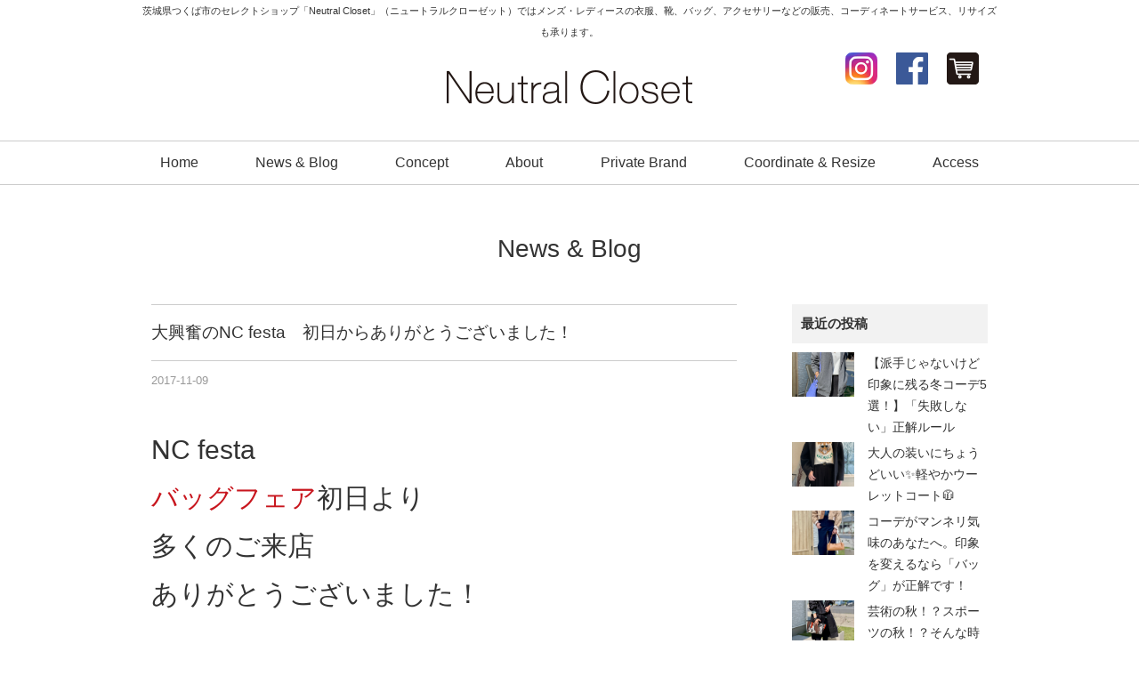

--- FILE ---
content_type: text/html; charset=UTF-8
request_url: https://neutralcloset.com/archives/14988
body_size: 12997
content:
<!DOCTYPE html>
<html dir="ltr" lang="ja" prefix="og: https://ogp.me/ns#" itemscope itemtype="http://schema.org/Organization">
<head><meta name="facebook-domain-verification" content="xfuube07jbs08r5n3a6w2q1nvuna6c" />
<meta charset="UTF-8" />
<meta name=viewport content="width=device-width, initial-scale=1">

<link rel="profile" href="http://gmpg.org/xfn/11" />
<link rel="icon" href="https://neutralcloset.com/wp/wp-content/themes/neutral/icon/favicon.ico">
<link rel="apple-touch-icon" href="https://neutralcloset.com/wp/wp-content/themes/neutral/icon/apple-touch-icon.png">
<link rel="stylesheet" type="text/css" media="all" href="https://neutralcloset.com/wp/wp-content/themes/neutral/style.css" />
<link rel="stylesheet" href="https://neutralcloset.com/wp/wp-content/themes/neutral/style-sp.css" media="screen and (max-width:670px)">

<!--[if lt IE 9]>
<script src="https://neutralcloset.com/wp/wp-content/themes/neutral/js/html5.js" type="text/javascript"></script>
<![endif]-->
<script src="https://neutralcloset.com/wp/wp-content/themes/neutral/js/jquery.js"></script>
<script src="https://neutralcloset.com/wp/wp-content/themes/neutral/js/my.js"></script>
<script type="text/javascript" src="https://neutralcloset.com/wp/wp-content/themes/neutral/js/jquery.bxslider.js" ></script>


<!-- Global site tag (gtag.js) - Google AdWords: 816673249 -->
<script async src="https://www.googletagmanager.com/gtag/js?id=AW-816673249"></script>
<script>
  window.dataLayer = window.dataLayer || [];
  function gtag(){dataLayer.push(arguments);}
  gtag('js', new Date());

  gtag('config', 'AW-816673249');
</script>

<!-- Event snippet for Neutral Closet コンバージョン conversion page -->
<script>
  gtag('event', 'conversion', {'send_to': 'AW-816673249/4CtiCK2ilX4Q4eO1hQM'});
</script>


<!-- Global site tag (gtag.js) - Google AdWords: 816673249 -->
<script async src="https://www.googletagmanager.com/gtag/js?id=AW-816673249"></script>
<script>
  window.dataLayer = window.dataLayer || [];
  function gtag(){dataLayer.push(arguments);}
  gtag('js', new Date());

  gtag('config', 'AW-816673249');
</script>
<script>
window.addEventListener('load',function(){
  if(window.location.pathname == '/'){
    jQuery('a:not([href^="tel:"])').click(function(){
         gtag('event', 'conversion', {'send_to': 'AW-816673249/J0GNCIzZvX8Q4eO1hQM'});
    })
  }    
})
</script>

	<style>img:is([sizes="auto" i], [sizes^="auto," i]) { contain-intrinsic-size: 3000px 1500px }</style>
	
		<!-- All in One SEO 4.9.3 - aioseo.com -->
		<title>大興奮のNC festa 初日からありがとうございました！ | Neutral Closet｜つくば市のセレクトショップ</title>
	<meta name="description" content="NC festa バッグフェア初日より 多くのご来店 ありがとうございました！ 予告通り バッグがフルラインナ" />
	<meta name="robots" content="max-snippet:-1, max-image-preview:large, max-video-preview:-1" />
	<meta name="author" content="中川達也"/>
	<link rel="canonical" href="https://neutralcloset.com/archives/14988" />
	<meta name="generator" content="All in One SEO (AIOSEO) 4.9.3" />
		<meta property="og:locale" content="ja_JP" />
		<meta property="og:site_name" content="Neutral Closet" />
		<meta property="og:type" content="article" />
		<meta property="og:title" content="大興奮のNC festa 初日からありがとうございました！ | Neutral Closet｜つくば市のセレクトショップ" />
		<meta property="og:description" content="NC festa バッグフェア初日より 多くのご来店 ありがとうございました！ 予告通り バッグがフルラインナ" />
		<meta property="og:url" content="https://neutralcloset.com/archives/14988" />
		<meta property="article:published_time" content="2017-11-09T11:21:18+00:00" />
		<meta property="article:modified_time" content="2017-11-12T12:57:05+00:00" />
		<meta name="twitter:card" content="summary" />
		<meta name="twitter:title" content="大興奮のNC festa 初日からありがとうございました！ | Neutral Closet｜つくば市のセレクトショップ" />
		<meta name="twitter:description" content="NC festa バッグフェア初日より 多くのご来店 ありがとうございました！ 予告通り バッグがフルラインナ" />
		<script type="application/ld+json" class="aioseo-schema">
			{"@context":"https:\/\/schema.org","@graph":[{"@type":"Article","@id":"https:\/\/neutralcloset.com\/archives\/14988#article","name":"\u5927\u8208\u596e\u306eNC festa \u521d\u65e5\u304b\u3089\u3042\u308a\u304c\u3068\u3046\u3054\u3056\u3044\u307e\u3057\u305f\uff01 | Neutral Closet\uff5c\u3064\u304f\u3070\u5e02\u306e\u30bb\u30ec\u30af\u30c8\u30b7\u30e7\u30c3\u30d7","headline":"\u5927\u8208\u596e\u306eNC festa\u3000\u521d\u65e5\u304b\u3089\u3042\u308a\u304c\u3068\u3046\u3054\u3056\u3044\u307e\u3057\u305f\uff01","author":{"@id":"https:\/\/neutralcloset.com\/archives\/author\/tatsuya#author"},"publisher":{"@id":"https:\/\/neutralcloset.com\/#organization"},"image":{"@type":"ImageObject","url":"https:\/\/neutralcloset.com\/wp\/wp-content\/uploads\/2017\/11\/o12800853140668741892.jpg","@id":"https:\/\/neutralcloset.com\/archives\/14988\/#articleImage","width":800,"height":533},"datePublished":"2017-11-09T20:21:18+09:00","dateModified":"2017-11-12T21:57:05+09:00","inLanguage":"ja","mainEntityOfPage":{"@id":"https:\/\/neutralcloset.com\/archives\/14988#webpage"},"isPartOf":{"@id":"https:\/\/neutralcloset.com\/archives\/14988#webpage"},"articleSection":"NC festa"},{"@type":"BreadcrumbList","@id":"https:\/\/neutralcloset.com\/archives\/14988#breadcrumblist","itemListElement":[{"@type":"ListItem","@id":"https:\/\/neutralcloset.com#listItem","position":1,"name":"Home","item":"https:\/\/neutralcloset.com","nextItem":{"@type":"ListItem","@id":"https:\/\/neutralcloset.com\/archives\/category\/nc-festa#listItem","name":"NC festa"}},{"@type":"ListItem","@id":"https:\/\/neutralcloset.com\/archives\/category\/nc-festa#listItem","position":2,"name":"NC festa","item":"https:\/\/neutralcloset.com\/archives\/category\/nc-festa","nextItem":{"@type":"ListItem","@id":"https:\/\/neutralcloset.com\/archives\/14988#listItem","name":"\u5927\u8208\u596e\u306eNC festa\u3000\u521d\u65e5\u304b\u3089\u3042\u308a\u304c\u3068\u3046\u3054\u3056\u3044\u307e\u3057\u305f\uff01"},"previousItem":{"@type":"ListItem","@id":"https:\/\/neutralcloset.com#listItem","name":"Home"}},{"@type":"ListItem","@id":"https:\/\/neutralcloset.com\/archives\/14988#listItem","position":3,"name":"\u5927\u8208\u596e\u306eNC festa\u3000\u521d\u65e5\u304b\u3089\u3042\u308a\u304c\u3068\u3046\u3054\u3056\u3044\u307e\u3057\u305f\uff01","previousItem":{"@type":"ListItem","@id":"https:\/\/neutralcloset.com\/archives\/category\/nc-festa#listItem","name":"NC festa"}}]},{"@type":"Organization","@id":"https:\/\/neutralcloset.com\/#organization","name":"Neutral Closet\uff5c\u3064\u304f\u3070\u5e02\u306e\u30bb\u30ec\u30af\u30c8\u30b7\u30e7\u30c3\u30d7","description":"\u8328\u57ce\u770c\u3064\u304f\u3070\u5e02\u306e\u30bb\u30ec\u30af\u30c8\u30b7\u30e7\u30c3\u30d7\u300cNeutral Closet\u300d\uff08\u30cb\u30e5\u30fc\u30c8\u30e9\u30eb\u30af\u30ed\u30fc\u30bc\u30c3\u30c8\uff09\u3067\u306f\u30e1\u30f3\u30ba\u30fb\u30ec\u30c7\u30a3\u30fc\u30b9\u306e\u8863\u670d\u3001\u9774\u3001\u30d0\u30c3\u30b0\u3001\u30a2\u30af\u30bb\u30b5\u30ea\u30fc\u306a\u3069\u306e\u8ca9\u58f2\u3001\u30b3\u30fc\u30c7\u30a3\u30cd\u30fc\u30c8\u30b5\u30fc\u30d3\u30b9\u3001\u30ea\u30b5\u30a4\u30ba\u3082\u627f\u308a\u307e\u3059\u3002","url":"https:\/\/neutralcloset.com\/"},{"@type":"Person","@id":"https:\/\/neutralcloset.com\/archives\/author\/tatsuya#author","url":"https:\/\/neutralcloset.com\/archives\/author\/tatsuya","name":"\u4e2d\u5ddd\u9054\u4e5f"},{"@type":"WebPage","@id":"https:\/\/neutralcloset.com\/archives\/14988#webpage","url":"https:\/\/neutralcloset.com\/archives\/14988","name":"\u5927\u8208\u596e\u306eNC festa \u521d\u65e5\u304b\u3089\u3042\u308a\u304c\u3068\u3046\u3054\u3056\u3044\u307e\u3057\u305f\uff01 | Neutral Closet\uff5c\u3064\u304f\u3070\u5e02\u306e\u30bb\u30ec\u30af\u30c8\u30b7\u30e7\u30c3\u30d7","description":"NC festa \u30d0\u30c3\u30b0\u30d5\u30a7\u30a2\u521d\u65e5\u3088\u308a \u591a\u304f\u306e\u3054\u6765\u5e97 \u3042\u308a\u304c\u3068\u3046\u3054\u3056\u3044\u307e\u3057\u305f\uff01 \u4e88\u544a\u901a\u308a \u30d0\u30c3\u30b0\u304c\u30d5\u30eb\u30e9\u30a4\u30f3\u30ca","inLanguage":"ja","isPartOf":{"@id":"https:\/\/neutralcloset.com\/#website"},"breadcrumb":{"@id":"https:\/\/neutralcloset.com\/archives\/14988#breadcrumblist"},"author":{"@id":"https:\/\/neutralcloset.com\/archives\/author\/tatsuya#author"},"creator":{"@id":"https:\/\/neutralcloset.com\/archives\/author\/tatsuya#author"},"datePublished":"2017-11-09T20:21:18+09:00","dateModified":"2017-11-12T21:57:05+09:00"},{"@type":"WebSite","@id":"https:\/\/neutralcloset.com\/#website","url":"https:\/\/neutralcloset.com\/","name":"Neutral Closet\uff5c\u3064\u304f\u3070\u5e02\u306e\u30bb\u30ec\u30af\u30c8\u30b7\u30e7\u30c3\u30d7","description":"\u8328\u57ce\u770c\u3064\u304f\u3070\u5e02\u306e\u30bb\u30ec\u30af\u30c8\u30b7\u30e7\u30c3\u30d7\u300cNeutral Closet\u300d\uff08\u30cb\u30e5\u30fc\u30c8\u30e9\u30eb\u30af\u30ed\u30fc\u30bc\u30c3\u30c8\uff09\u3067\u306f\u30e1\u30f3\u30ba\u30fb\u30ec\u30c7\u30a3\u30fc\u30b9\u306e\u8863\u670d\u3001\u9774\u3001\u30d0\u30c3\u30b0\u3001\u30a2\u30af\u30bb\u30b5\u30ea\u30fc\u306a\u3069\u306e\u8ca9\u58f2\u3001\u30b3\u30fc\u30c7\u30a3\u30cd\u30fc\u30c8\u30b5\u30fc\u30d3\u30b9\u3001\u30ea\u30b5\u30a4\u30ba\u3082\u627f\u308a\u307e\u3059\u3002","inLanguage":"ja","publisher":{"@id":"https:\/\/neutralcloset.com\/#organization"}}]}
		</script>
		<!-- All in One SEO -->

<link rel='dns-prefetch' href='//stats.wp.com' />
<link rel='stylesheet' id='wp-block-library-css' href='https://neutralcloset.com/wp/wp-includes/css/dist/block-library/style.min.css?ver=5b0cde8a953bea39c02d47b780adba16' type='text/css' media='all' />
<style id='classic-theme-styles-inline-css' type='text/css'>
/*! This file is auto-generated */
.wp-block-button__link{color:#fff;background-color:#32373c;border-radius:9999px;box-shadow:none;text-decoration:none;padding:calc(.667em + 2px) calc(1.333em + 2px);font-size:1.125em}.wp-block-file__button{background:#32373c;color:#fff;text-decoration:none}
</style>
<link rel='stylesheet' id='aioseo/css/src/vue/standalone/blocks/table-of-contents/global.scss-css' href='https://neutralcloset.com/wp/wp-content/plugins/all-in-one-seo-pack/dist/Lite/assets/css/table-of-contents/global.e90f6d47.css?ver=4.9.3' type='text/css' media='all' />
<link rel='stylesheet' id='mediaelement-css' href='https://neutralcloset.com/wp/wp-includes/js/mediaelement/mediaelementplayer-legacy.min.css?ver=4.2.17' type='text/css' media='all' />
<link rel='stylesheet' id='wp-mediaelement-css' href='https://neutralcloset.com/wp/wp-includes/js/mediaelement/wp-mediaelement.min.css?ver=5b0cde8a953bea39c02d47b780adba16' type='text/css' media='all' />
<style id='jetpack-sharing-buttons-style-inline-css' type='text/css'>
.jetpack-sharing-buttons__services-list{display:flex;flex-direction:row;flex-wrap:wrap;gap:0;list-style-type:none;margin:5px;padding:0}.jetpack-sharing-buttons__services-list.has-small-icon-size{font-size:12px}.jetpack-sharing-buttons__services-list.has-normal-icon-size{font-size:16px}.jetpack-sharing-buttons__services-list.has-large-icon-size{font-size:24px}.jetpack-sharing-buttons__services-list.has-huge-icon-size{font-size:36px}@media print{.jetpack-sharing-buttons__services-list{display:none!important}}.editor-styles-wrapper .wp-block-jetpack-sharing-buttons{gap:0;padding-inline-start:0}ul.jetpack-sharing-buttons__services-list.has-background{padding:1.25em 2.375em}
</style>
<style id='global-styles-inline-css' type='text/css'>
:root{--wp--preset--aspect-ratio--square: 1;--wp--preset--aspect-ratio--4-3: 4/3;--wp--preset--aspect-ratio--3-4: 3/4;--wp--preset--aspect-ratio--3-2: 3/2;--wp--preset--aspect-ratio--2-3: 2/3;--wp--preset--aspect-ratio--16-9: 16/9;--wp--preset--aspect-ratio--9-16: 9/16;--wp--preset--color--black: #000000;--wp--preset--color--cyan-bluish-gray: #abb8c3;--wp--preset--color--white: #ffffff;--wp--preset--color--pale-pink: #f78da7;--wp--preset--color--vivid-red: #cf2e2e;--wp--preset--color--luminous-vivid-orange: #ff6900;--wp--preset--color--luminous-vivid-amber: #fcb900;--wp--preset--color--light-green-cyan: #7bdcb5;--wp--preset--color--vivid-green-cyan: #00d084;--wp--preset--color--pale-cyan-blue: #8ed1fc;--wp--preset--color--vivid-cyan-blue: #0693e3;--wp--preset--color--vivid-purple: #9b51e0;--wp--preset--gradient--vivid-cyan-blue-to-vivid-purple: linear-gradient(135deg,rgba(6,147,227,1) 0%,rgb(155,81,224) 100%);--wp--preset--gradient--light-green-cyan-to-vivid-green-cyan: linear-gradient(135deg,rgb(122,220,180) 0%,rgb(0,208,130) 100%);--wp--preset--gradient--luminous-vivid-amber-to-luminous-vivid-orange: linear-gradient(135deg,rgba(252,185,0,1) 0%,rgba(255,105,0,1) 100%);--wp--preset--gradient--luminous-vivid-orange-to-vivid-red: linear-gradient(135deg,rgba(255,105,0,1) 0%,rgb(207,46,46) 100%);--wp--preset--gradient--very-light-gray-to-cyan-bluish-gray: linear-gradient(135deg,rgb(238,238,238) 0%,rgb(169,184,195) 100%);--wp--preset--gradient--cool-to-warm-spectrum: linear-gradient(135deg,rgb(74,234,220) 0%,rgb(151,120,209) 20%,rgb(207,42,186) 40%,rgb(238,44,130) 60%,rgb(251,105,98) 80%,rgb(254,248,76) 100%);--wp--preset--gradient--blush-light-purple: linear-gradient(135deg,rgb(255,206,236) 0%,rgb(152,150,240) 100%);--wp--preset--gradient--blush-bordeaux: linear-gradient(135deg,rgb(254,205,165) 0%,rgb(254,45,45) 50%,rgb(107,0,62) 100%);--wp--preset--gradient--luminous-dusk: linear-gradient(135deg,rgb(255,203,112) 0%,rgb(199,81,192) 50%,rgb(65,88,208) 100%);--wp--preset--gradient--pale-ocean: linear-gradient(135deg,rgb(255,245,203) 0%,rgb(182,227,212) 50%,rgb(51,167,181) 100%);--wp--preset--gradient--electric-grass: linear-gradient(135deg,rgb(202,248,128) 0%,rgb(113,206,126) 100%);--wp--preset--gradient--midnight: linear-gradient(135deg,rgb(2,3,129) 0%,rgb(40,116,252) 100%);--wp--preset--font-size--small: 13px;--wp--preset--font-size--medium: 20px;--wp--preset--font-size--large: 36px;--wp--preset--font-size--x-large: 42px;--wp--preset--spacing--20: 0.44rem;--wp--preset--spacing--30: 0.67rem;--wp--preset--spacing--40: 1rem;--wp--preset--spacing--50: 1.5rem;--wp--preset--spacing--60: 2.25rem;--wp--preset--spacing--70: 3.38rem;--wp--preset--spacing--80: 5.06rem;--wp--preset--shadow--natural: 6px 6px 9px rgba(0, 0, 0, 0.2);--wp--preset--shadow--deep: 12px 12px 50px rgba(0, 0, 0, 0.4);--wp--preset--shadow--sharp: 6px 6px 0px rgba(0, 0, 0, 0.2);--wp--preset--shadow--outlined: 6px 6px 0px -3px rgba(255, 255, 255, 1), 6px 6px rgba(0, 0, 0, 1);--wp--preset--shadow--crisp: 6px 6px 0px rgba(0, 0, 0, 1);}:where(.is-layout-flex){gap: 0.5em;}:where(.is-layout-grid){gap: 0.5em;}body .is-layout-flex{display: flex;}.is-layout-flex{flex-wrap: wrap;align-items: center;}.is-layout-flex > :is(*, div){margin: 0;}body .is-layout-grid{display: grid;}.is-layout-grid > :is(*, div){margin: 0;}:where(.wp-block-columns.is-layout-flex){gap: 2em;}:where(.wp-block-columns.is-layout-grid){gap: 2em;}:where(.wp-block-post-template.is-layout-flex){gap: 1.25em;}:where(.wp-block-post-template.is-layout-grid){gap: 1.25em;}.has-black-color{color: var(--wp--preset--color--black) !important;}.has-cyan-bluish-gray-color{color: var(--wp--preset--color--cyan-bluish-gray) !important;}.has-white-color{color: var(--wp--preset--color--white) !important;}.has-pale-pink-color{color: var(--wp--preset--color--pale-pink) !important;}.has-vivid-red-color{color: var(--wp--preset--color--vivid-red) !important;}.has-luminous-vivid-orange-color{color: var(--wp--preset--color--luminous-vivid-orange) !important;}.has-luminous-vivid-amber-color{color: var(--wp--preset--color--luminous-vivid-amber) !important;}.has-light-green-cyan-color{color: var(--wp--preset--color--light-green-cyan) !important;}.has-vivid-green-cyan-color{color: var(--wp--preset--color--vivid-green-cyan) !important;}.has-pale-cyan-blue-color{color: var(--wp--preset--color--pale-cyan-blue) !important;}.has-vivid-cyan-blue-color{color: var(--wp--preset--color--vivid-cyan-blue) !important;}.has-vivid-purple-color{color: var(--wp--preset--color--vivid-purple) !important;}.has-black-background-color{background-color: var(--wp--preset--color--black) !important;}.has-cyan-bluish-gray-background-color{background-color: var(--wp--preset--color--cyan-bluish-gray) !important;}.has-white-background-color{background-color: var(--wp--preset--color--white) !important;}.has-pale-pink-background-color{background-color: var(--wp--preset--color--pale-pink) !important;}.has-vivid-red-background-color{background-color: var(--wp--preset--color--vivid-red) !important;}.has-luminous-vivid-orange-background-color{background-color: var(--wp--preset--color--luminous-vivid-orange) !important;}.has-luminous-vivid-amber-background-color{background-color: var(--wp--preset--color--luminous-vivid-amber) !important;}.has-light-green-cyan-background-color{background-color: var(--wp--preset--color--light-green-cyan) !important;}.has-vivid-green-cyan-background-color{background-color: var(--wp--preset--color--vivid-green-cyan) !important;}.has-pale-cyan-blue-background-color{background-color: var(--wp--preset--color--pale-cyan-blue) !important;}.has-vivid-cyan-blue-background-color{background-color: var(--wp--preset--color--vivid-cyan-blue) !important;}.has-vivid-purple-background-color{background-color: var(--wp--preset--color--vivid-purple) !important;}.has-black-border-color{border-color: var(--wp--preset--color--black) !important;}.has-cyan-bluish-gray-border-color{border-color: var(--wp--preset--color--cyan-bluish-gray) !important;}.has-white-border-color{border-color: var(--wp--preset--color--white) !important;}.has-pale-pink-border-color{border-color: var(--wp--preset--color--pale-pink) !important;}.has-vivid-red-border-color{border-color: var(--wp--preset--color--vivid-red) !important;}.has-luminous-vivid-orange-border-color{border-color: var(--wp--preset--color--luminous-vivid-orange) !important;}.has-luminous-vivid-amber-border-color{border-color: var(--wp--preset--color--luminous-vivid-amber) !important;}.has-light-green-cyan-border-color{border-color: var(--wp--preset--color--light-green-cyan) !important;}.has-vivid-green-cyan-border-color{border-color: var(--wp--preset--color--vivid-green-cyan) !important;}.has-pale-cyan-blue-border-color{border-color: var(--wp--preset--color--pale-cyan-blue) !important;}.has-vivid-cyan-blue-border-color{border-color: var(--wp--preset--color--vivid-cyan-blue) !important;}.has-vivid-purple-border-color{border-color: var(--wp--preset--color--vivid-purple) !important;}.has-vivid-cyan-blue-to-vivid-purple-gradient-background{background: var(--wp--preset--gradient--vivid-cyan-blue-to-vivid-purple) !important;}.has-light-green-cyan-to-vivid-green-cyan-gradient-background{background: var(--wp--preset--gradient--light-green-cyan-to-vivid-green-cyan) !important;}.has-luminous-vivid-amber-to-luminous-vivid-orange-gradient-background{background: var(--wp--preset--gradient--luminous-vivid-amber-to-luminous-vivid-orange) !important;}.has-luminous-vivid-orange-to-vivid-red-gradient-background{background: var(--wp--preset--gradient--luminous-vivid-orange-to-vivid-red) !important;}.has-very-light-gray-to-cyan-bluish-gray-gradient-background{background: var(--wp--preset--gradient--very-light-gray-to-cyan-bluish-gray) !important;}.has-cool-to-warm-spectrum-gradient-background{background: var(--wp--preset--gradient--cool-to-warm-spectrum) !important;}.has-blush-light-purple-gradient-background{background: var(--wp--preset--gradient--blush-light-purple) !important;}.has-blush-bordeaux-gradient-background{background: var(--wp--preset--gradient--blush-bordeaux) !important;}.has-luminous-dusk-gradient-background{background: var(--wp--preset--gradient--luminous-dusk) !important;}.has-pale-ocean-gradient-background{background: var(--wp--preset--gradient--pale-ocean) !important;}.has-electric-grass-gradient-background{background: var(--wp--preset--gradient--electric-grass) !important;}.has-midnight-gradient-background{background: var(--wp--preset--gradient--midnight) !important;}.has-small-font-size{font-size: var(--wp--preset--font-size--small) !important;}.has-medium-font-size{font-size: var(--wp--preset--font-size--medium) !important;}.has-large-font-size{font-size: var(--wp--preset--font-size--large) !important;}.has-x-large-font-size{font-size: var(--wp--preset--font-size--x-large) !important;}
:where(.wp-block-post-template.is-layout-flex){gap: 1.25em;}:where(.wp-block-post-template.is-layout-grid){gap: 1.25em;}
:where(.wp-block-columns.is-layout-flex){gap: 2em;}:where(.wp-block-columns.is-layout-grid){gap: 2em;}
:root :where(.wp-block-pullquote){font-size: 1.5em;line-height: 1.6;}
</style>
<link rel='stylesheet' id='newpost-catch-css' href='https://neutralcloset.com/wp/wp-content/plugins/newpost-catch/style.css?ver=5b0cde8a953bea39c02d47b780adba16' type='text/css' media='all' />
	<style>img#wpstats{display:none}</style>
		

</head>
<body class="wp-singular post-template-default single single-post postid-14988 single-format-standard wp-theme-neutral">

<div id="TO"></div>
<div id="wrapper" class="hfeed">
	<header id="header">
		<div id="masthead">
			<div id="branding" role="banner">
				<div class="inner">
					<h1 id="site-description">茨城県つくば市のセレクトショップ「Neutral Closet」（ニュートラルクローゼット）ではメンズ・レディースの衣服、靴、バッグ、アクセサリーなどの販売、コーディネートサービス、リサイズも承ります。</h1>
										<h2 id="site-title">
						<span>
							<a href="https://neutralcloset.com" title="Neutral Closet｜つくば市のセレクトショップ" rel="home">Neutral Closet｜つくば市のセレクトショップ</a>
						</span>
					</h2>

					<div id="h_link">
						<ul>
							<li><a href="https://www.instagram.com/neutral2014closet/" target="_blank"><img src="https://neutralcloset.com/wp/wp-content/themes/neutral/images/icon_instagram.png" alt="Instagram｜茨城県つくば市のセレクトショップ「Neutral Closet（ニュートラルクローゼット）」" width="36" height="36"></a></li>
							<li><a href="https://www.facebook.com/neutralcloset" target="_blank"><img src="https://neutralcloset.com/wp/wp-content/themes/neutral/images/icon_facebook.png" alt="Facebook｜茨城県つくば市のセレクトショップ「Neutral Closet（ニュートラルクローゼット）」" width="36" height="36"></a></li>
							<li><a href="https://nc2014.theshop.jp/" target="_blank"><img src="https://neutralcloset.com/wp/wp-content/themes/neutral/images/icon_ec.png" alt="Online Shop｜茨城県つくば市のセレクトショップ「Neutral Closet（ニュートラルクローゼット）」" width="36" height="36"></a></li>
							<!-- <li class="h_contact"><a href="contact">Contact</a></li> -->
						</ul>
					</div>
				</div><!-- .inner -->
			</div><!-- #branding -->

			<div class="header_link sp">
				<ul>
					<li><a href="https://nc2014.theshop.jp/" target="_blank"><img src="https://neutralcloset.com/wp/wp-content/themes/neutral/images/icon_ec.png" alt="Online Shop｜茨城県つくば市のセレクトショップ「Neutral Closet（ニュートラルクローゼット）」" width="36" height="36"></a></li>
				</ul>
			</div>

			<div class="nav_menu_v sp">
				<div id="t-navi">
					<button class="navi-toggle" tabindex="0" accesskey="n"><span>Click</span></button>
					<div class="t-menu">
						<ul class="t_menu">
							<li><a href="https://neutralcloset.com/">Home</a></li>
							<li><a href="https://neutralcloset.com/news">News & Blog</a></li>
							<li><a href="https://neutralcloset.com/concept">Concept</a></li>	
							<li><a href="https://neutralcloset.com/about">About</a></li>	
							<li><a href="https://neutralcloset.com/brand">Private Brand</a></li>
							<li><a href="https://neutralcloset.com/coordinate">Coordinate & Resize</a></li>
							<li><a href="https://neutralcloset.com/access">Access</a></li>
							<li><a href="https://neutralcloset.com/contact">Contact</a></li>
						</ul>
						<ul class="t_sns">
							<li><a href="https://www.instagram.com/neutral2014closet/" target="_blank"><img src="https://neutralcloset.com/wp/wp-content/themes/neutral/images/icon_instagram.png" alt="Instagram｜茨城県つくば市のセレクトショップ「Neutral Closet（ニュートラルクローゼット）」" width="36" height="36"></a></li>
							<li><a href="https://www.facebook.com/neutralcloset" target="_blank"><img src="https://neutralcloset.com/wp/wp-content/themes/neutral/images/icon_facebook.png" alt="Facebook｜茨城県つくば市のセレクトショップ「Neutral Closet（ニュートラルクローゼット）」" width="36" height="36"></a></li>
							<li><a href="https://nc2014.theshop.jp/" target="_blank"><img src="https://neutralcloset.com/wp/wp-content/themes/neutral/images/icon_ec.png" alt="Online Shop｜茨城県つくば市のセレクトショップ「Neutral Closet（ニュートラルクローゼット）」" width="36" height="36"></a></li>
						</ul>
					</div><!-- .t-menu -->
				</div><!-- #t-navi -->
			</div><!-- .nav_menu_v -->

			<div id="access" role="navigation">
				<div class="inner">
										<div class="skip-link screen-reader-text"><a href="#content" title="コンテンツへスキップ">コンテンツへスキップ</a></div>
										<div class="menu-header"><ul id="menu-g_nav" class="menu"><li id="menu-item-16830" class="menu-item menu-item-type-post_type menu-item-object-page menu-item-home menu-item-16830"><a href="https://neutralcloset.com/">Home</a></li>
<li id="menu-item-16831" class="menu-item menu-item-type-post_type menu-item-object-page current_page_parent menu-item-16831"><a href="https://neutralcloset.com/news">News &#038; Blog</a></li>
<li id="menu-item-26" class="menu-item menu-item-type-post_type menu-item-object-page menu-item-26"><a href="https://neutralcloset.com/concept">Concept</a></li>
<li id="menu-item-25" class="menu-item menu-item-type-post_type menu-item-object-page menu-item-25"><a href="https://neutralcloset.com/about">About</a></li>
<li id="menu-item-30" class="menu-item menu-item-type-post_type menu-item-object-page menu-item-30"><a href="https://neutralcloset.com/brand">Private Brand</a></li>
<li id="menu-item-28" class="menu-item menu-item-type-post_type menu-item-object-page menu-item-28"><a href="https://neutralcloset.com/coordinate">Coordinate &#038; Resize</a></li>
<li id="menu-item-31" class="menu-item menu-item-type-post_type menu-item-object-page menu-item-31"><a href="https://neutralcloset.com/access">Access</a></li>
</ul></div>				</div><!-- .inner -->
			</div><!-- #access -->
		</div><!-- #masthead -->
	</header><!-- #header -->

		
	<div class="sp_f_nav sp">
		<div class="sp_f_nav_c">
			<a href="tel:0298573993">お店に電話する</a>
		</div>
		<ul>
			<li><a href="https://www.instagram.com/neutral2014closet/" target="_blank"><img src="https://neutralcloset.com/wp/wp-content/themes/neutral/images/f_in_2.png" alt="Instagram｜茨城県つくば市のセレクトショップ「Neutral Closet（ニュートラルクローゼット）」" width="44" height="44"></a></li>
			<li><a href="https://nc2014.theshop.jp/" target="_blank"><img src="https://neutralcloset.com/wp/wp-content/themes/neutral/images/icon_ec_2.png" alt="Online Shop｜茨城県つくば市のセレクトショップ「Neutral Closet（ニュートラルクローゼット）」" width="44" height="44"></a></li>
			<li class="top"><a href="#TO"><img src="https://neutralcloset.com/wp/wp-content/themes/neutral/images/top_2.png" alt="ページ先頭へ戻る｜茨城県つくば市のセレクトショップ「Neutral Closet（ニュートラルクローゼット）」" width="44" height="44" /></a></li>
		</ul>
	</div>

	<div id="main">

<h3 class="p-title">News &amp; Blog</h3>

	<div class="inner_s">
		<div id="container">
			<div id="content" role="main">
			

<div id="post-14988" class="post-14988 post type-post status-publish format-standard hentry category-nc-festa">
					<h3 class="single-title">大興奮のNC festa　初日からありがとうございました！</h3>

					<div class="entry-meta">
						<span class="date updated"><span class="meta-prep meta-prep-author">投稿日:</span> <a href="https://neutralcloset.com/archives/14988" title="8:21 PM" rel="bookmark"><span class="entry-date">2017-11-09</span></a> <span class="meta-sep">作成者:</span> <span class="author vcard"><a class="url fn n" href="https://neutralcloset.com/archives/author/tatsuya" title="中川達也 の投稿をすべて表示">中川達也</a></span><span>
					</div><!-- .entry-meta -->

					<div class="entry-content">
						<p><span class="black03">NC festa</span><br />
<span class="red03">バッグフェア</span><span class="black03">初日より</span><br />
<span class="black03">多くのご来店</span><br />
<span class="black03">ありがとうございました！</span></p>
<p>予告通り</p>
<p>バッグがフルラインナップ到着したところで</p>
<p>店頭のボルテージは一気に加速し</p>
<p>あれもこれも欲しくなるー！</p>
<p><span class="black">(^∇^)</span></p>
<p><span class="black02">ﾜｰｲヽ(ﾟ∀ﾟヽ 三 ﾉﾟ∀ﾟ)ﾉﾜｰｲ</span></p>
<p><span class="black03">ヽ(*´∀｀)ノ ｷｬｯﾎｰｲ!!</span></p>
<p>えっ？</p>
<p>しかもこれ3900？</p>
<p><span class="black">((ﾟmﾟ;)</span></p>
<p><span class="black02">(((゜д゜;)))</span></p>
<p><span class="black03">ﾄﾞｳｼﾀ?!(｡艸ﾟ;*三*;｡艸ﾟ)ﾄﾞｳｼﾀ？！</span></p>
<p>なんてやり取りもありつつ(笑)</p>
<p>大変楽しませて頂いた初日でしたが、</p>
<p>一番注目を集めたのは</p>
<p>この子でした。</p>
<img fetchpriority="high" decoding="async" class="alignnone size-medium wp-image-13426" src="https://neutralcloset.com/wp/wp-content/uploads/2017/11/o12800853140668741892.jpg" alt="" width="350" height="233" />
<img decoding="async" class="alignnone size-medium wp-image-13426" src="https://neutralcloset.com/wp/wp-content/uploads/2017/11/o08531280140668740011.jpg" alt="" width="350" height="233" />
<p>この大きさと質感は</p>
<p>見てもらうと</p>
<p>そして持ってもらうと</p>
<p>女性の皆さんは</p>
<p><span class="black03">グッと</span>くると思います。</p>
<img decoding="async" class="alignnone size-medium wp-image-13426" src="https://neutralcloset.com/wp/wp-content/uploads/2017/11/o12800853140668742291.jpg" alt="" width="350" height="233" />
<p>加工技術も素晴らしく、</p>
<p>限りなく本革に近い風合いが出ていますが</p>
<p>実際は合皮なので</p>
<p>軽いしお手入れ自体も簡単。</p>
<img loading="lazy" decoding="async" class="alignnone size-medium wp-image-13426" src="https://neutralcloset.com/wp/wp-content/uploads/2017/11/o08531280140668739411.jpg" alt="" width="350" height="233" />
<p>そして</p>
<p><span class="black03">バッグインバーーーッグ！</span></p>
<p>単品でも使えてポーチにもなる。</p>
<img loading="lazy" decoding="async" class="alignnone size-medium wp-image-13426" src="https://neutralcloset.com/wp/wp-content/uploads/2017/11/o12800853140668738491.jpg" alt="" width="350" height="233" />
<p>今日のお客様は</p>
<p>旅行用にとご購入いただきましたが</p>
<p>まさに<span class="black03">大正解</span>です。</p>
<img loading="lazy" decoding="async" class="alignnone size-medium wp-image-13426" src="https://neutralcloset.com/wp/wp-content/uploads/2017/11/o12800853140668781861.jpg" alt="" width="350" height="233" />
<img loading="lazy" decoding="async" class="alignnone size-medium wp-image-13426" src="https://neutralcloset.com/wp/wp-content/uploads/2017/11/o12800853140668782291.jpg" alt="" width="350" height="233" />
<img loading="lazy" decoding="async" class="alignnone size-medium wp-image-13426" src="https://neutralcloset.com/wp/wp-content/uploads/2017/11/o08531280140668783161.jpg" alt="" width="350" height="233" />
<img loading="lazy" decoding="async" class="alignnone size-medium wp-image-13426" src="https://neutralcloset.com/wp/wp-content/uploads/2017/11/o08531280140668783961.jpg" alt="" width="350" height="233" />
<img loading="lazy" decoding="async" class="alignnone size-medium wp-image-13426" src="https://neutralcloset.com/wp/wp-content/uploads/2017/11/o12800853140668789821.jpg" alt="" width="350" height="233" />
<img loading="lazy" decoding="async" class="alignnone size-medium wp-image-13426" src="https://neutralcloset.com/wp/wp-content/uploads/2017/11/o08531280140668781361.jpg" alt="" width="350" height="233" />
<img loading="lazy" decoding="async" class="alignnone size-medium wp-image-13426" src="https://neutralcloset.com/wp/wp-content/uploads/2017/11/o08531280140668780971.jpg" alt="" width="350" height="233" />
<p>大きさもデザインも</p>
<p>幅広いジャンルでセレクトし、</p>
<p><span class="black03">気軽に日常で使える</span></p>
<p>そして<span class="black03">プライス以上</span>を</p>
<p>お約束しますので</p>
<p>ぜひご期待ください。</p>
<p><span class="black03">さ</span></p>
<p><span class="black03">ら</span></p>
<p><span class="black03">に</span></p>
<p>気軽シリーズで</p>
<img loading="lazy" decoding="async" class="alignnone size-medium wp-image-13426" src="https://neutralcloset.com/wp/wp-content/uploads/2017/11/o08531280140631268091.jpg" alt="" width="350" height="233" />
<p>ニットベスト　2900<br />
スカーチョ　3900<br />
シャツ　5900</p>
<p>こんなスタイルのアクセントにもなる</p>
<p>大判のストールを</p>
<p><span class="black03">全13色</span>入れました。</p>
<img loading="lazy" decoding="async" class="alignnone size-medium wp-image-13426" src="https://neutralcloset.com/wp/wp-content/uploads/2017/11/o12800853140668784701.jpg" alt="" width="350" height="233" />
<img loading="lazy" decoding="async" class="alignnone size-medium wp-image-13426" src="https://neutralcloset.com/wp/wp-content/uploads/2017/11/o12800853140668785341.jpg" alt="" width="350" height="233" />
<p>大判ストール　チェック/無地　3900</p>
<p>ストールに関しては</p>
<p>ユニセックスで使えますので</p>
<p>カップルで</p>
<p>ご夫婦で</p>
<p>ぜひチェックを！</p>
<p>ちなみに</p>
<p>メンズにも<span class="black03">スーパーカッコいいリュック</span></p>
<p>投入しましたので</p>
<p>ぜひ見てやってください。</p>
<p>あと</p>
<p>デニムジャケットも</p>
<img loading="lazy" decoding="async" class="alignnone size-medium wp-image-13426" src="https://neutralcloset.com/wp/wp-content/uploads/2017/11/o08531280140668883481.jpg" alt="" width="350" height="233" />
<p>ダウンベストも</p>
<img loading="lazy" decoding="async" class="alignnone size-medium wp-image-13426" src="https://neutralcloset.com/wp/wp-content/uploads/2017/11/o08531280140668882851.jpg" alt="" width="350" height="233" />
<p>ロングジャケットも</p>
<p>しかも迷彩</p>
<p><span class="black03">( ´艸｀)</span></p>
<p>とにかくご紹介したいもので</p>
<p>溢れかえった店内ですので</p>
<p>宝探し感覚で</p>
<p>ぜひ楽しんでいってください♪</p>
<p>明日も楽しみにお待ちしています。</p>
<p>yukari*</p>
<img loading="lazy" decoding="async" class="alignnone size-medium wp-image-13426" src="https://neutralcloset.com/wp/wp-content/uploads/2017/11/o12800853140668887001.jpg" alt="" width="350" height="233" />
<p>:-:+:-:+:-:+:-:+:-:+:-:-:+:-:+:-:+:-:+:-:+:-:-:+:-:+:-:+:-</p>
<p><a href="https://www.facebook.com/neutralcloset
"><img loading="lazy" decoding="async" class="alignnone size-medium wp-image-13426" src="https://neutralcloset.com/wp/wp-content/uploads/2017/08/fb.png


" alt="" width="350" height="233" /></a></p>
<p><a href="https://www.instagram.com/neutral2014closet/
"><img loading="lazy" decoding="async" class="alignnone size-medium wp-image-13426" src="https://neutralcloset.com/wp/wp-content/uploads/2017/08/in.png
" alt="" width="350" height="233" /></a></p>
<p><a href="http://ameblo.jp/neutral-closet/archive5-201401.html">◆ブログの商品の通販方法とは◆</a><br />
ブログで紹介した商品は<br />
お電話でのお問い合わせ、<br />
ご注文も受け付けています。<br />
気になる商品がございましたら<br />
お気軽にご連絡下さい。</p>
<p>HPリニューアルしました☆<br />
↓　　↓　　↓<br />
<a href="http://neutralcloset.com/">◆Neutral Closet HP◆</a></p>
<p>オンラインストアも随時更新！<br />
コーディネートも是非参考にして下さい♪<br />
↓　　↓　　↓<br />
<a href="http://neutral-closet.com/">◆onlinestore◆</a></p>
<p>プライベートブランドNeNe専用HPオープン☆<br />
↓　　↓　　↓<br />
<a href="https://nenestyle.com/">◆NeNe HP◆</a></p>
<img loading="lazy" decoding="async" class="alignnone size-medium wp-image-13426" src="https://neutralcloset.com/wp/wp-content/uploads/2017/08/o0300030013993642617.jpg" alt="" width="350" height="233" />
<p><img loading="lazy" decoding="async" class="alignnone" src="http://neutralcloset.com/wp/wp-content/uploads/2015/09/neutral_logo.png" alt="つくば市のセレクトショップ｜Neutral Closet" width="220" height="34" /><br />
=======================================<br />
つくば市のセレクトショップ Neutral Closet<br />
TEL.029-857-3993<br />
:-:+:-:+:-:+:-:+:-:+:-:-:+:-:+:-:+:-:+:-:+:-:-:+:-:+:-:+:-</p>
											</div><!-- .entry-content -->


					<div class="entry-utility">
						<span class="date updated">カテゴリー: <a href="https://neutralcloset.com/archives/category/nc-festa" rel="category tag">NC festa</a> <a href="https://neutralcloset.com/archives/14988" title="大興奮のNC festa　初日からありがとうございました！ へのパーマリンク" rel="bookmark">パーマリンク</a></span>
											</div><!-- .entry-utility -->
				</div><!-- #post-## -->

				<div id="nav-below" class="navigation">
					<div class="nav-previous"><a href="https://neutralcloset.com/archives/14982" rel="prev"><span class="meta-nav"></span> Back</a></div>
					<div class="nav-next"><a href="https://neutralcloset.com/archives/15012" rel="next">Next <span class="meta-nav"></span></a></div>
				</div><!-- #nav-below -->



			</div><!-- #content -->
		</div><!-- #container -->


		<div id="primary" class="widget-area" role="complementary">
			<ul class="xoxo">

<li id="newpostcatch-2" class="widget-container widget_newpostcatch"><h3 class="widget-title">最近の投稿</h3>				<ul id="npcatch" class="npcatch">
										<li>
							<a href="https://neutralcloset.com/archives/42468" title="【派手じゃないけど印象に残る冬コーデ5選！】「失敗しない」正解ルール">
								<figure>
									<img src="https://neutralcloset.com/wp/wp-content/uploads/2025/09/39776d39c9e4954cc76664e5313ea55d-1.jpg" width="80" height="60" alt="【派手じゃないけど印象に残る冬コーデ5選！】「失敗しない」正解ルール" title="【派手じゃないけど印象に残る冬コーデ5選！】「失敗しない」正解ルール"/>
								</figure>
								<div class="detail">
									<span class="title">【派手じゃないけど印象に残る冬コーデ5選！】「失敗しない」正解ルール</span>
																	</div>
							</a>
						</li>
					  						<li>
							<a href="https://neutralcloset.com/archives/42454" title="大人の装いにちょうどいい&#x2728;軽やかウーレットコート&#x1f9e5;">
								<figure>
									<img src="https://neutralcloset.com/wp/wp-content/uploads/2025/09/66a158d04f11a4084b48c85af43de561.jpg" width="80" height="60" alt="大人の装いにちょうどいい&#x2728;軽やかウーレットコート&#x1f9e5;" title="大人の装いにちょうどいい&#x2728;軽やかウーレットコート&#x1f9e5;"/>
								</figure>
								<div class="detail">
									<span class="title">大人の装いにちょうどいい&#x2728;軽やかウーレットコート&#x1f9e5;</span>
																	</div>
							</a>
						</li>
					  						<li>
							<a href="https://neutralcloset.com/archives/42416" title="コーデがマンネリ気味のあなたへ。印象を変えるなら「バッグ」が正解です！">
								<figure>
									<img src="https://neutralcloset.com/wp/wp-content/uploads/2025/09/fbf4c8678e4c63ed669ab6e8640d5553-1.jpg" width="80" height="60" alt="コーデがマンネリ気味のあなたへ。印象を変えるなら「バッグ」が正解です！" title="コーデがマンネリ気味のあなたへ。印象を変えるなら「バッグ」が正解です！"/>
								</figure>
								<div class="detail">
									<span class="title">コーデがマンネリ気味のあなたへ。印象を変えるなら「バッグ」が正解です！</span>
																	</div>
							</a>
						</li>
					  						<li>
							<a href="https://neutralcloset.com/archives/42379" title="芸術の秋！？スポーツの秋！？そんな時にはこれでしょ！">
								<figure>
									<img src="https://neutralcloset.com/wp/wp-content/uploads/2025/09/e7583a9871721065ead90058ad71d873.jpg" width="80" height="60" alt="芸術の秋！？スポーツの秋！？そんな時にはこれでしょ！" title="芸術の秋！？スポーツの秋！？そんな時にはこれでしょ！"/>
								</figure>
								<div class="detail">
									<span class="title">芸術の秋！？スポーツの秋！？そんな時にはこれでしょ！</span>
																	</div>
							</a>
						</li>
					  						<li>
							<a href="https://neutralcloset.com/archives/42365" title="秋のマストアイテム「チェックジャケット」で、大人の抜け感コーデ&#x1f342;">
								<figure>
									<img src="https://neutralcloset.com/wp/wp-content/uploads/2025/09/45808f6b0ecbbf77cffca07439d34800.jpg" width="80" height="60" alt="秋のマストアイテム「チェックジャケット」で、大人の抜け感コーデ&#x1f342;" title="秋のマストアイテム「チェックジャケット」で、大人の抜け感コーデ&#x1f342;"/>
								</figure>
								<div class="detail">
									<span class="title">秋のマストアイテム「チェックジャケット」で、大人の抜け感コーデ&#x1f342;</span>
																	</div>
							</a>
						</li>
					  						<li>
							<a href="https://neutralcloset.com/archives/42354" title="秋のインナー続々入荷中！インナーを制する者が秋冬のおしゃれを制す！？">
								<figure>
									<img src="https://neutralcloset.com/wp/wp-content/uploads/2025/08/11a435ba8ca9d06436aba1c45dff8761.jpg" width="80" height="60" alt="秋のインナー続々入荷中！インナーを制する者が秋冬のおしゃれを制す！？" title="秋のインナー続々入荷中！インナーを制する者が秋冬のおしゃれを制す！？"/>
								</figure>
								<div class="detail">
									<span class="title">秋のインナー続々入荷中！インナーを制する者が秋冬のおしゃれを制す！？</span>
																	</div>
							</a>
						</li>
					  						<li>
							<a href="https://neutralcloset.com/archives/42343" title="【着回し力バツグン♡】大人カジュアルにぴったり！5分袖ボーダーリブニット登場♪">
								<figure>
									<img src="https://neutralcloset.com/wp/wp-content/uploads/2025/08/6cd4f2e33e78162088d781bca282f06f.jpg" width="80" height="60" alt="【着回し力バツグン♡】大人カジュアルにぴったり！5分袖ボーダーリブニット登場♪" title="【着回し力バツグン♡】大人カジュアルにぴったり！5分袖ボーダーリブニット登場♪"/>
								</figure>
								<div class="detail">
									<span class="title">【着回し力バツグン♡】大人カジュアルにぴったり！5分袖ボーダーリブニット登場♪</span>
																	</div>
							</a>
						</li>
					  						<li>
							<a href="https://neutralcloset.com/archives/42328" title="【秋のワクワク、もうすぐ到着♪】今年も大人気ダウンベスト、入荷予定です！！">
								<figure>
									<img src="https://neutralcloset.com/wp/wp-content/uploads/2025/08/32551366_s.jpg" width="80" height="60" alt="【秋のワクワク、もうすぐ到着♪】今年も大人気ダウンベスト、入荷予定です！！" title="【秋のワクワク、もうすぐ到着♪】今年も大人気ダウンベスト、入荷予定です！！"/>
								</figure>
								<div class="detail">
									<span class="title">【秋のワクワク、もうすぐ到着♪】今年も大人気ダウンベスト、入荷予定です！！</span>
																	</div>
							</a>
						</li>
					  						<li>
							<a href="https://neutralcloset.com/archives/42293" title="【奇跡の再販決定！！】大人の抜け感トップス！タンクトップ付きメッシュトップスが再登場♡">
								<figure>
									<img src="https://neutralcloset.com/wp/wp-content/uploads/2025/06/0fa286eabaa6757f9555019ad794a518.jpg" width="80" height="60" alt="【奇跡の再販決定！！】大人の抜け感トップス！タンクトップ付きメッシュトップスが再登場♡" title="【奇跡の再販決定！！】大人の抜け感トップス！タンクトップ付きメッシュトップスが再登場♡"/>
								</figure>
								<div class="detail">
									<span class="title">【奇跡の再販決定！！】大人の抜け感トップス！タンクトップ付きメッシュトップスが再登場♡</span>
																	</div>
							</a>
						</li>
					  						<li>
							<a href="https://neutralcloset.com/archives/42282" title="毎日でも着たくなる！大人の高機能カットソー、待望の再販スタート！！">
								<figure>
									<img src="https://neutralcloset.com/wp/wp-content/uploads/2025/05/ac50e977c7389af6b2fda90d9b188776-1.jpg" width="80" height="60" alt="毎日でも着たくなる！大人の高機能カットソー、待望の再販スタート！！" title="毎日でも着たくなる！大人の高機能カットソー、待望の再販スタート！！"/>
								</figure>
								<div class="detail">
									<span class="title">毎日でも着たくなる！大人の高機能カットソー、待望の再販スタート！！</span>
																	</div>
							</a>
						</li>
					  				</ul>
			</li><li id="categories-2" class="widget-container widget_categories"><h3 class="widget-title">Blog Category</h3>
			<ul>
					<li class="cat-item cat-item-42"><a href="https://neutralcloset.com/archives/category/unisex">Unisex</a>
</li>
	<li class="cat-item cat-item-1"><a href="https://neutralcloset.com/archives/category/news">NEWS</a>
</li>
	<li class="cat-item cat-item-5"><a href="https://neutralcloset.com/archives/category/%e3%82%b7%e3%83%a7%e3%83%83%e3%83%97%e3%81%ae%e8%aa%95%e7%94%9f">ショップの誕生</a>
</li>
	<li class="cat-item cat-item-6"><a href="https://neutralcloset.com/archives/category/ladys-skirt">Lady&#039;s skirt</a>
</li>
	<li class="cat-item cat-item-7"><a href="https://neutralcloset.com/archives/category/mens-outer">Men&#039;s outer</a>
</li>
	<li class="cat-item cat-item-8"><a href="https://neutralcloset.com/archives/category/mens-shirt">Men&#039;s shirt</a>
</li>
	<li class="cat-item cat-item-9"><a href="https://neutralcloset.com/archives/category/mens-bottoms">Men&#039;s bottoms</a>
</li>
	<li class="cat-item cat-item-10"><a href="https://neutralcloset.com/archives/category/mens-tops">Men&#039;s tops</a>
</li>
	<li class="cat-item cat-item-11"><a href="https://neutralcloset.com/archives/category/ladys-outer">Lady&#039;s outer</a>
</li>
	<li class="cat-item cat-item-12"><a href="https://neutralcloset.com/archives/category/ladys-shirt">Lady&#039;s shirt</a>
</li>
	<li class="cat-item cat-item-13"><a href="https://neutralcloset.com/archives/category/ladys-bottoms">Lady&#039;s bottoms</a>
</li>
	<li class="cat-item cat-item-14"><a href="https://neutralcloset.com/archives/category/ladys-tops">Lady&#039;s tops</a>
</li>
	<li class="cat-item cat-item-15"><a href="https://neutralcloset.com/archives/category/ladys-onepiece">Lady&#039;s onepiece</a>
</li>
	<li class="cat-item cat-item-16"><a href="https://neutralcloset.com/archives/category/nene">NeNe</a>
</li>
	<li class="cat-item cat-item-17"><a href="https://neutralcloset.com/archives/category/bag">Bag</a>
</li>
	<li class="cat-item cat-item-18"><a href="https://neutralcloset.com/archives/category/shoes">Shoes</a>
</li>
	<li class="cat-item cat-item-19"><a href="https://neutralcloset.com/archives/category/accessory">Accessory</a>
</li>
	<li class="cat-item cat-item-20"><a href="https://neutralcloset.com/archives/category/access">Access</a>
</li>
	<li class="cat-item cat-item-21"><a href="https://neutralcloset.com/archives/category/coordinate">Coordinate</a>
</li>
	<li class="cat-item cat-item-22"><a href="https://neutralcloset.com/archives/category/nc-festa">NC festa</a>
</li>
	<li class="cat-item cat-item-23"><a href="https://neutralcloset.com/archives/category/make">make</a>
</li>
	<li class="cat-item cat-item-24"><a href="https://neutralcloset.com/archives/category/hair">hair</a>
</li>
	<li class="cat-item cat-item-25"><a href="https://neutralcloset.com/archives/category/kids">kids</a>
</li>
	<li class="cat-item cat-item-26"><a href="https://neutralcloset.com/archives/category/voice">Voice</a>
</li>
	<li class="cat-item cat-item-27"><a href="https://neutralcloset.com/archives/category/%e8%87%aa%e5%b7%b1%e6%ba%80%e8%b6%b3%e3%82%b7%e3%83%aa%e3%83%bc%e3%82%ba">自己満足シリーズ</a>
</li>
	<li class="cat-item cat-item-28"><a href="https://neutralcloset.com/archives/category/%e3%81%a1%e3%82%87%e3%81%86%e3%81%a9%e3%81%84%e3%81%84%e3%82%b7%e3%83%aa%e3%83%bc%e3%82%ba">ちょうどいいシリーズ</a>
</li>
	<li class="cat-item cat-item-29"><a href="https://neutralcloset.com/archives/category/%e3%82%ad%e3%83%ac%e3%82%a4%e3%81%aa%e3%81%8a%e5%a7%89%e3%81%95%e3%82%93%e3%82%b7%e3%83%aa%e3%83%bc%e3%82%ba">キレイなお姉さんシリーズ</a>
</li>
	<li class="cat-item cat-item-30"><a href="https://neutralcloset.com/archives/category/concept">concept</a>
</li>
	<li class="cat-item cat-item-31"><a href="https://neutralcloset.com/archives/category/%e9%8f%a1%e3%81%ae%e5%89%8d%e3%81%ae%e4%bd%95%e3%81%93%e3%82%8c%e3%83%bc%ef%bc%81%e3%82%b7%e3%83%aa%e3%83%bc%e3%82%ba">鏡の前の何これー！シリーズ</a>
</li>
	<li class="cat-item cat-item-32"><a href="https://neutralcloset.com/archives/category/%e5%a5%b3%e6%80%a7%e3%81%a0%e3%81%a3%e3%81%9f%e3%82%89%e6%8c%81%e3%81%a3%e3%81%a6%e3%81%84%e3%81%9f%e3%81%84%e3%82%b7%e3%83%aa%e3%83%bc%e3%82%ba">女性だったら持っていたいシリーズ</a>
</li>
	<li class="cat-item cat-item-35"><a href="https://neutralcloset.com/archives/category/goods">GOODS</a>
</li>
	<li class="cat-item cat-item-37"><a href="https://neutralcloset.com/archives/category/%e5%ba%97%e9%95%b7%e3%81%ae%e3%81%a4%e3%81%b6%e3%82%84%e3%81%8d">店長のつぶやき</a>
</li>
	<li class="cat-item cat-item-38"><a href="https://neutralcloset.com/archives/category/%e3%82%aa%e3%83%bc%e3%83%8a%e3%83%bc%e3%81%ae%e3%81%a4%e3%81%b6%e3%82%84%e3%81%8d">オーナーのつぶやき</a>
</li>
	<li class="cat-item cat-item-39"><a href="https://neutralcloset.com/archives/category/line%e6%b4%bb%e7%94%a8%e6%b3%95">LINE活用法</a>
</li>
	<li class="cat-item cat-item-40"><a href="https://neutralcloset.com/archives/category/%e5%b1%95%e7%a4%ba%e4%bc%9a">展示会</a>
</li>
	<li class="cat-item cat-item-41"><a href="https://neutralcloset.com/archives/category/before%e2%9c%b5after">Before✵After</a>
</li>
	<li class="cat-item cat-item-33"><a href="https://neutralcloset.com/archives/category/ladies">LADIES</a>
</li>
	<li class="cat-item cat-item-34"><a href="https://neutralcloset.com/archives/category/mens">MENS</a>
</li>
			</ul>

			</li>			</ul>
		</div><!-- #primary .widget-area -->

				</div><!-- #inner -->
</div><!-- #main -->

<div class="inner">
    <div class="n_menu">
        <ul>
            <!--<li><a href="https://neutrale.jp/" target="_blank"><img src="https://neutralcloset.com/wp/wp-content/themes/neutral/images/n_neutrale.png" alt="つくば市のオーダースーツNeutrale（ネウトラーレ）" width="500" height="224" /></a></li>-->
            <li><a href="https://nenestyle.com/" target="_blank"><img src="https://neutralcloset.com/wp/wp-content/themes/neutral/images/n_nene.png" alt="NeNe｜茨城県つくば市のセレクトショップ「Neutral Closet（ニュートラルクローゼット）」" width="500" height="224" /></a></li>
        </ul>
    </div>
</div><!-- #inner -->

<div id="pagetop" class="pc"><a href="#" class="hvr-wobble-vertical"><img src="https://neutralcloset.com/wp/wp-content/themes/neutral/images/toTop.png" alt="ページ先頭へ戻る｜茨城県つくば市のセレクトショップ「Neutral Closet（ニュートラルクローゼット）」" width="40" height="40" /></a></div>


	<div class="bread pc">
		<div class="inner">
			<ul class="breadcrumbs">
<li><a href="https://neutralcloset.com/">ホーム</a></li>
	<li><a href="https://neutralcloset.com/archives/category/nc-festa" rel="category tag">NC festa</a></li>
	<li>大興奮のNC festa　初日からありがとうございました！</li>
</ul>
		</div><!-- #inner -->
	</div>

<footer id="footer" role="contentinfo">
	<div class="inner">
        

			<div id="footer-widget-area" role="complementary">

				<div id="first" class="widget-area">
					<ul class="xoxo">
						<li id="nav_menu-2" class="widget-container widget_nav_menu"><div class="menu-f_navi-container"><ul id="menu-f_navi" class="menu"><li id="menu-item-16842" class="menu-item menu-item-type-post_type menu-item-object-page menu-item-home menu-item-16842"><a href="https://neutralcloset.com/">Home</a></li>
<li id="menu-item-16843" class="menu-item menu-item-type-post_type menu-item-object-page current_page_parent menu-item-16843"><a href="https://neutralcloset.com/news">News &#038; Blog</a></li>
<li id="menu-item-16844" class="menu-item menu-item-type-post_type menu-item-object-page menu-item-16844"><a href="https://neutralcloset.com/concept">Concept</a></li>
<li id="menu-item-16845" class="menu-item menu-item-type-post_type menu-item-object-page menu-item-16845"><a href="https://neutralcloset.com/about">About</a></li>
<li id="menu-item-16846" class="menu-item menu-item-type-post_type menu-item-object-page menu-item-16846"><a href="https://neutralcloset.com/brand">Private Brand</a></li>
<li id="menu-item-16847" class="menu-item menu-item-type-post_type menu-item-object-page menu-item-16847"><a href="https://neutralcloset.com/coordinate">Coordinate &#038; Resize</a></li>
<li id="menu-item-16848" class="menu-item menu-item-type-post_type menu-item-object-page menu-item-16848"><a href="https://neutralcloset.com/access">Access</a></li>
<li id="menu-item-16849" class="menu-item menu-item-type-post_type menu-item-object-page menu-item-16849"><a href="https://neutralcloset.com/?page_id=20">Contact</a></li>
</ul></div></li>					</ul>
				</div><!-- #first .widget-area -->




			</div><!-- #footer-widget-area -->
	</div><!-- #inner -->

	<div id="colophon">
		<div class="inner">
			<div id="site-info">
				<a href="https://neutralcloset.com/" title="Neutral Closet｜つくば市のセレクトショップ" rel="home">
					Neutral Closet｜つくば市のセレクトショップ				</a>
			</div><!-- #site-info -->
					
            <div class="sns_link">
                <ul>
                    <li><a href="https://www.instagram.com/neutral2014closet/" target="_blank"><img src="https://neutralcloset.com/wp/wp-content/themes/neutral/images/sns_insta.png" alt="Instagram｜茨城県つくば市のセレクトショップ「Neutral Closet（ニュートラルクローゼット）」" width="36" height="36"></a></li>
                    <li><a href="https://www.facebook.com/neutralcloset" target="_blank"><img src="https://neutralcloset.com/wp/wp-content/themes/neutral/images/sns_fb.png" alt="Facebook｜茨城県つくば市のセレクトショップ「Neutral Closet（ニュートラルクローゼット）」" width="36" height="36"></a></li>
                </ul>
            </div>

			<div class="f_add">
				<div itemprop="address" itemscope itemtype="http://schema.org/PostalAddress">
					<p class="add">〒<span itemprop="postalCode">305-0002</span>　<span itemprop="addressRegion">茨城県</span><span itemprop="addressLocality">つくば市</span><span itemprop="streetAddress">上野701-7</span></p>
				</div>
				<div id="info">
					<div class="f_tel"><a href="tel:0298573993" itemprop="telephone">029-857-3993</a></div>
					<ul>
						<li>営業時間／10:00〜18:00（毎週水曜・日曜定休）</li>
					</ul>
				</div>
			</div>				
		</div><!-- #inner -->
	</div><!-- #colophon -->

	<div id="site-generator">
		<div class="inner">
			<div class="f_link">
				<ul>
					<li><a href="site-policy">Site policy</a></li>
					<li><a href="privacy-policy">Privacy policy</a></li>
				</ul>
			</div>
			<div class="copyright">&copy; 2018 Neutral Closet All Rights Reserved. <br class="br-sp">Designed by <a href="http://athreelaugh.co.jp" target="_blank">AthreeLaugh</a></div>
		</div><!-- #inner -->
	</div><!-- #site-generator -->	
</footer><!-- #footer -->

</div><!-- #wrapper -->

<script type="speculationrules">
{"prefetch":[{"source":"document","where":{"and":[{"href_matches":"\/*"},{"not":{"href_matches":["\/wp\/wp-*.php","\/wp\/wp-admin\/*","\/wp\/wp-content\/uploads\/*","\/wp\/wp-content\/*","\/wp\/wp-content\/plugins\/*","\/wp\/wp-content\/themes\/neutral\/*","\/*\\?(.+)"]}},{"not":{"selector_matches":"a[rel~=\"nofollow\"]"}},{"not":{"selector_matches":".no-prefetch, .no-prefetch a"}}]},"eagerness":"conservative"}]}
</script>
<script type="text/javascript" id="jetpack-stats-js-before">
/* <![CDATA[ */
_stq = window._stq || [];
_stq.push([ "view", {"v":"ext","blog":"80676591","post":"14988","tz":"9","srv":"neutralcloset.com","j":"1:15.4"} ]);
_stq.push([ "clickTrackerInit", "80676591", "14988" ]);
/* ]]> */
</script>
<script type="text/javascript" src="https://stats.wp.com/e-202604.js" id="jetpack-stats-js" defer="defer" data-wp-strategy="defer"></script>

<script src="https://neutralcloset.com/wp/wp-content/themes/neutral/js/ofi.min.js" type="text/javascript"></script>
<script>
  	objectFitImages('img.object-fit-img');
</script>

<script type="text/javascript">
if ((navigator.userAgent.indexOf('iPhone') > 0) || navigator.userAgent.indexOf('iPod') > 0 || navigator.userAgent.indexOf('Android') > 0) {
        document.write('<meta name="viewport" content="width=device-width,user-scalable=yes,maximum-scale=2">');
    }else{
        document.write('<meta name="viewport" content="width=1060,user-scalable=yes,maximum-scale=2">');
    }
</script>

</body>
</html>
